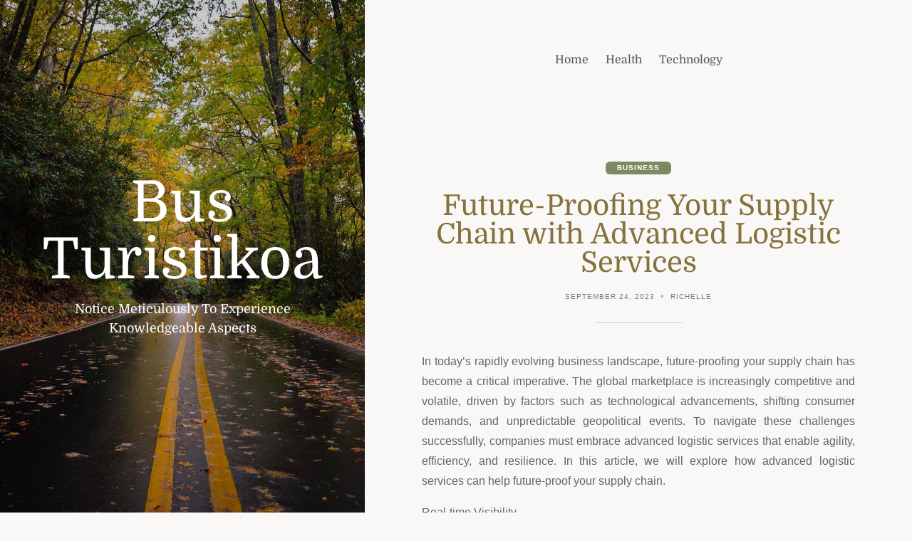

--- FILE ---
content_type: text/html; charset=UTF-8
request_url: http://busturistikoa.com/business/future-proofing-your-supply-chain-with-advanced-logistic-services/
body_size: 10164
content:
<!doctype html>
<html lang="en-US">

<head>
	<meta charset="UTF-8" />
	<meta name="viewport" content="width=device-width, initial-scale=1" />
	<meta name='robots' content='index, follow, max-image-preview:large, max-snippet:-1, max-video-preview:-1' />

	<!-- This site is optimized with the Yoast SEO plugin v26.8 - https://yoast.com/product/yoast-seo-wordpress/ -->
	<title>Future-Proofing Your Supply Chain with Advanced Logistic Services - Bus Turistikoa</title>
	<link rel="canonical" href="http://busturistikoa.com/business/future-proofing-your-supply-chain-with-advanced-logistic-services/" />
	<meta property="og:locale" content="en_US" />
	<meta property="og:type" content="article" />
	<meta property="og:title" content="Future-Proofing Your Supply Chain with Advanced Logistic Services - Bus Turistikoa" />
	<meta property="og:description" content="In today&#8217;s rapidly evolving business landscape, future-proofing your supply chain has become a critical imperative. The global marketplace is increasingly competitive and volatile, driven by&hellip;" />
	<meta property="og:url" content="http://busturistikoa.com/business/future-proofing-your-supply-chain-with-advanced-logistic-services/" />
	<meta property="og:site_name" content="Bus Turistikoa" />
	<meta property="article:published_time" content="2023-09-24T05:40:23+00:00" />
	<meta property="article:modified_time" content="2023-10-10T05:55:35+00:00" />
	<meta property="og:image" content="http://busturistikoa.com/wp-content/uploads/2023/09/logistics-180102121456-thumbnail.webp" />
	<meta name="author" content="Richelle" />
	<meta name="twitter:card" content="summary_large_image" />
	<meta name="twitter:label1" content="Written by" />
	<meta name="twitter:data1" content="Richelle" />
	<meta name="twitter:label2" content="Est. reading time" />
	<meta name="twitter:data2" content="3 minutes" />
	<script type="application/ld+json" class="yoast-schema-graph">{"@context":"https://schema.org","@graph":[{"@type":"Article","@id":"http://busturistikoa.com/business/future-proofing-your-supply-chain-with-advanced-logistic-services/#article","isPartOf":{"@id":"http://busturistikoa.com/business/future-proofing-your-supply-chain-with-advanced-logistic-services/"},"author":{"name":"Richelle","@id":"https://busturistikoa.com/#/schema/person/a10b27da31fd8ef3a3fd8eeffe1cfd2f"},"headline":"Future-Proofing Your Supply Chain with Advanced Logistic Services","datePublished":"2023-09-24T05:40:23+00:00","dateModified":"2023-10-10T05:55:35+00:00","mainEntityOfPage":{"@id":"http://busturistikoa.com/business/future-proofing-your-supply-chain-with-advanced-logistic-services/"},"wordCount":522,"image":{"@id":"http://busturistikoa.com/business/future-proofing-your-supply-chain-with-advanced-logistic-services/#primaryimage"},"thumbnailUrl":"http://busturistikoa.com/wp-content/uploads/2023/09/logistics-180102121456-thumbnail.webp","articleSection":["Business"],"inLanguage":"en-US"},{"@type":"WebPage","@id":"http://busturistikoa.com/business/future-proofing-your-supply-chain-with-advanced-logistic-services/","url":"http://busturistikoa.com/business/future-proofing-your-supply-chain-with-advanced-logistic-services/","name":"Future-Proofing Your Supply Chain with Advanced Logistic Services - Bus Turistikoa","isPartOf":{"@id":"https://busturistikoa.com/#website"},"primaryImageOfPage":{"@id":"http://busturistikoa.com/business/future-proofing-your-supply-chain-with-advanced-logistic-services/#primaryimage"},"image":{"@id":"http://busturistikoa.com/business/future-proofing-your-supply-chain-with-advanced-logistic-services/#primaryimage"},"thumbnailUrl":"http://busturistikoa.com/wp-content/uploads/2023/09/logistics-180102121456-thumbnail.webp","datePublished":"2023-09-24T05:40:23+00:00","dateModified":"2023-10-10T05:55:35+00:00","author":{"@id":"https://busturistikoa.com/#/schema/person/a10b27da31fd8ef3a3fd8eeffe1cfd2f"},"breadcrumb":{"@id":"http://busturistikoa.com/business/future-proofing-your-supply-chain-with-advanced-logistic-services/#breadcrumb"},"inLanguage":"en-US","potentialAction":[{"@type":"ReadAction","target":["http://busturistikoa.com/business/future-proofing-your-supply-chain-with-advanced-logistic-services/"]}]},{"@type":"ImageObject","inLanguage":"en-US","@id":"http://busturistikoa.com/business/future-proofing-your-supply-chain-with-advanced-logistic-services/#primaryimage","url":"http://busturistikoa.com/wp-content/uploads/2023/09/logistics-180102121456-thumbnail.webp","contentUrl":"http://busturistikoa.com/wp-content/uploads/2023/09/logistics-180102121456-thumbnail.webp","width":640,"height":480,"caption":"Logistics Services"},{"@type":"BreadcrumbList","@id":"http://busturistikoa.com/business/future-proofing-your-supply-chain-with-advanced-logistic-services/#breadcrumb","itemListElement":[{"@type":"ListItem","position":1,"name":"Home","item":"https://busturistikoa.com/"},{"@type":"ListItem","position":2,"name":"Future-Proofing Your Supply Chain with Advanced Logistic Services"}]},{"@type":"WebSite","@id":"https://busturistikoa.com/#website","url":"https://busturistikoa.com/","name":"Bus Turistikoa","description":"Notice Meticulously To  Experience Knowledgeable Aspects","potentialAction":[{"@type":"SearchAction","target":{"@type":"EntryPoint","urlTemplate":"https://busturistikoa.com/?s={search_term_string}"},"query-input":{"@type":"PropertyValueSpecification","valueRequired":true,"valueName":"search_term_string"}}],"inLanguage":"en-US"},{"@type":"Person","@id":"https://busturistikoa.com/#/schema/person/a10b27da31fd8ef3a3fd8eeffe1cfd2f","name":"Richelle","image":{"@type":"ImageObject","inLanguage":"en-US","@id":"https://busturistikoa.com/#/schema/person/image/","url":"https://secure.gravatar.com/avatar/18a93d418d6e1e50ccdf5b432416107cf58c8c849cb6f90c8da7cf4d63d8f298?s=96&d=mm&r=g","contentUrl":"https://secure.gravatar.com/avatar/18a93d418d6e1e50ccdf5b432416107cf58c8c849cb6f90c8da7cf4d63d8f298?s=96&d=mm&r=g","caption":"Richelle"},"sameAs":["http://busturistikoa.com"],"url":"http://busturistikoa.com/author/admin/"}]}</script>
	<!-- / Yoast SEO plugin. -->


<link rel="alternate" type="application/rss+xml" title="Bus Turistikoa &raquo; Feed" href="http://busturistikoa.com/feed/" />
<link rel="alternate" type="application/rss+xml" title="Bus Turistikoa &raquo; Comments Feed" href="http://busturistikoa.com/comments/feed/" />
<link rel="alternate" type="application/rss+xml" title="Bus Turistikoa &raquo; Future-Proofing Your Supply Chain with Advanced Logistic Services Comments Feed" href="http://busturistikoa.com/business/future-proofing-your-supply-chain-with-advanced-logistic-services/feed/" />
<link rel="alternate" title="oEmbed (JSON)" type="application/json+oembed" href="http://busturistikoa.com/wp-json/oembed/1.0/embed?url=http%3A%2F%2Fbusturistikoa.com%2Fbusiness%2Ffuture-proofing-your-supply-chain-with-advanced-logistic-services%2F" />
<link rel="alternate" title="oEmbed (XML)" type="text/xml+oembed" href="http://busturistikoa.com/wp-json/oembed/1.0/embed?url=http%3A%2F%2Fbusturistikoa.com%2Fbusiness%2Ffuture-proofing-your-supply-chain-with-advanced-logistic-services%2F&#038;format=xml" />
<style id='wp-img-auto-sizes-contain-inline-css' type='text/css'>
img:is([sizes=auto i],[sizes^="auto," i]){contain-intrinsic-size:3000px 1500px}
/*# sourceURL=wp-img-auto-sizes-contain-inline-css */
</style>
<style id='wp-emoji-styles-inline-css' type='text/css'>

	img.wp-smiley, img.emoji {
		display: inline !important;
		border: none !important;
		box-shadow: none !important;
		height: 1em !important;
		width: 1em !important;
		margin: 0 0.07em !important;
		vertical-align: -0.1em !important;
		background: none !important;
		padding: 0 !important;
	}
/*# sourceURL=wp-emoji-styles-inline-css */
</style>
<style id='wp-block-library-inline-css' type='text/css'>
:root{--wp-block-synced-color:#7a00df;--wp-block-synced-color--rgb:122,0,223;--wp-bound-block-color:var(--wp-block-synced-color);--wp-editor-canvas-background:#ddd;--wp-admin-theme-color:#007cba;--wp-admin-theme-color--rgb:0,124,186;--wp-admin-theme-color-darker-10:#006ba1;--wp-admin-theme-color-darker-10--rgb:0,107,160.5;--wp-admin-theme-color-darker-20:#005a87;--wp-admin-theme-color-darker-20--rgb:0,90,135;--wp-admin-border-width-focus:2px}@media (min-resolution:192dpi){:root{--wp-admin-border-width-focus:1.5px}}.wp-element-button{cursor:pointer}:root .has-very-light-gray-background-color{background-color:#eee}:root .has-very-dark-gray-background-color{background-color:#313131}:root .has-very-light-gray-color{color:#eee}:root .has-very-dark-gray-color{color:#313131}:root .has-vivid-green-cyan-to-vivid-cyan-blue-gradient-background{background:linear-gradient(135deg,#00d084,#0693e3)}:root .has-purple-crush-gradient-background{background:linear-gradient(135deg,#34e2e4,#4721fb 50%,#ab1dfe)}:root .has-hazy-dawn-gradient-background{background:linear-gradient(135deg,#faaca8,#dad0ec)}:root .has-subdued-olive-gradient-background{background:linear-gradient(135deg,#fafae1,#67a671)}:root .has-atomic-cream-gradient-background{background:linear-gradient(135deg,#fdd79a,#004a59)}:root .has-nightshade-gradient-background{background:linear-gradient(135deg,#330968,#31cdcf)}:root .has-midnight-gradient-background{background:linear-gradient(135deg,#020381,#2874fc)}:root{--wp--preset--font-size--normal:16px;--wp--preset--font-size--huge:42px}.has-regular-font-size{font-size:1em}.has-larger-font-size{font-size:2.625em}.has-normal-font-size{font-size:var(--wp--preset--font-size--normal)}.has-huge-font-size{font-size:var(--wp--preset--font-size--huge)}.has-text-align-center{text-align:center}.has-text-align-left{text-align:left}.has-text-align-right{text-align:right}.has-fit-text{white-space:nowrap!important}#end-resizable-editor-section{display:none}.aligncenter{clear:both}.items-justified-left{justify-content:flex-start}.items-justified-center{justify-content:center}.items-justified-right{justify-content:flex-end}.items-justified-space-between{justify-content:space-between}.screen-reader-text{border:0;clip-path:inset(50%);height:1px;margin:-1px;overflow:hidden;padding:0;position:absolute;width:1px;word-wrap:normal!important}.screen-reader-text:focus{background-color:#ddd;clip-path:none;color:#444;display:block;font-size:1em;height:auto;left:5px;line-height:normal;padding:15px 23px 14px;text-decoration:none;top:5px;width:auto;z-index:100000}html :where(.has-border-color){border-style:solid}html :where([style*=border-top-color]){border-top-style:solid}html :where([style*=border-right-color]){border-right-style:solid}html :where([style*=border-bottom-color]){border-bottom-style:solid}html :where([style*=border-left-color]){border-left-style:solid}html :where([style*=border-width]){border-style:solid}html :where([style*=border-top-width]){border-top-style:solid}html :where([style*=border-right-width]){border-right-style:solid}html :where([style*=border-bottom-width]){border-bottom-style:solid}html :where([style*=border-left-width]){border-left-style:solid}html :where(img[class*=wp-image-]){height:auto;max-width:100%}:where(figure){margin:0 0 1em}html :where(.is-position-sticky){--wp-admin--admin-bar--position-offset:var(--wp-admin--admin-bar--height,0px)}@media screen and (max-width:600px){html :where(.is-position-sticky){--wp-admin--admin-bar--position-offset:0px}}

/*# sourceURL=wp-block-library-inline-css */
</style><style id='global-styles-inline-css' type='text/css'>
:root{--wp--preset--aspect-ratio--square: 1;--wp--preset--aspect-ratio--4-3: 4/3;--wp--preset--aspect-ratio--3-4: 3/4;--wp--preset--aspect-ratio--3-2: 3/2;--wp--preset--aspect-ratio--2-3: 2/3;--wp--preset--aspect-ratio--16-9: 16/9;--wp--preset--aspect-ratio--9-16: 9/16;--wp--preset--color--black: #000000;--wp--preset--color--cyan-bluish-gray: #abb8c3;--wp--preset--color--white: #ffffff;--wp--preset--color--pale-pink: #f78da7;--wp--preset--color--vivid-red: #cf2e2e;--wp--preset--color--luminous-vivid-orange: #ff6900;--wp--preset--color--luminous-vivid-amber: #fcb900;--wp--preset--color--light-green-cyan: #7bdcb5;--wp--preset--color--vivid-green-cyan: #00d084;--wp--preset--color--pale-cyan-blue: #8ed1fc;--wp--preset--color--vivid-cyan-blue: #0693e3;--wp--preset--color--vivid-purple: #9b51e0;--wp--preset--color--grey: #848484;--wp--preset--color--primary: #d0b875;--wp--preset--color--secondary: #7c8963;--wp--preset--color--tertiary: #85723d;--wp--preset--gradient--vivid-cyan-blue-to-vivid-purple: linear-gradient(135deg,rgb(6,147,227) 0%,rgb(155,81,224) 100%);--wp--preset--gradient--light-green-cyan-to-vivid-green-cyan: linear-gradient(135deg,rgb(122,220,180) 0%,rgb(0,208,130) 100%);--wp--preset--gradient--luminous-vivid-amber-to-luminous-vivid-orange: linear-gradient(135deg,rgb(252,185,0) 0%,rgb(255,105,0) 100%);--wp--preset--gradient--luminous-vivid-orange-to-vivid-red: linear-gradient(135deg,rgb(255,105,0) 0%,rgb(207,46,46) 100%);--wp--preset--gradient--very-light-gray-to-cyan-bluish-gray: linear-gradient(135deg,rgb(238,238,238) 0%,rgb(169,184,195) 100%);--wp--preset--gradient--cool-to-warm-spectrum: linear-gradient(135deg,rgb(74,234,220) 0%,rgb(151,120,209) 20%,rgb(207,42,186) 40%,rgb(238,44,130) 60%,rgb(251,105,98) 80%,rgb(254,248,76) 100%);--wp--preset--gradient--blush-light-purple: linear-gradient(135deg,rgb(255,206,236) 0%,rgb(152,150,240) 100%);--wp--preset--gradient--blush-bordeaux: linear-gradient(135deg,rgb(254,205,165) 0%,rgb(254,45,45) 50%,rgb(107,0,62) 100%);--wp--preset--gradient--luminous-dusk: linear-gradient(135deg,rgb(255,203,112) 0%,rgb(199,81,192) 50%,rgb(65,88,208) 100%);--wp--preset--gradient--pale-ocean: linear-gradient(135deg,rgb(255,245,203) 0%,rgb(182,227,212) 50%,rgb(51,167,181) 100%);--wp--preset--gradient--electric-grass: linear-gradient(135deg,rgb(202,248,128) 0%,rgb(113,206,126) 100%);--wp--preset--gradient--midnight: linear-gradient(135deg,rgb(2,3,129) 0%,rgb(40,116,252) 100%);--wp--preset--font-size--small: 16px;--wp--preset--font-size--medium: 18px;--wp--preset--font-size--large: 24px;--wp--preset--font-size--x-large: 42px;--wp--preset--font-size--extra-small: 14px;--wp--preset--font-size--extra-large: 34px;--wp--preset--font-size--huge: 48px;--wp--preset--font-size--gigantic: 60px;--wp--preset--spacing--20: 0.44rem;--wp--preset--spacing--30: 0.67rem;--wp--preset--spacing--40: 1rem;--wp--preset--spacing--50: 1.5rem;--wp--preset--spacing--60: 2.25rem;--wp--preset--spacing--70: 3.38rem;--wp--preset--spacing--80: 5.06rem;--wp--preset--shadow--natural: 6px 6px 9px rgba(0, 0, 0, 0.2);--wp--preset--shadow--deep: 12px 12px 50px rgba(0, 0, 0, 0.4);--wp--preset--shadow--sharp: 6px 6px 0px rgba(0, 0, 0, 0.2);--wp--preset--shadow--outlined: 6px 6px 0px -3px rgb(255, 255, 255), 6px 6px rgb(0, 0, 0);--wp--preset--shadow--crisp: 6px 6px 0px rgb(0, 0, 0);}:where(.is-layout-flex){gap: 0.5em;}:where(.is-layout-grid){gap: 0.5em;}body .is-layout-flex{display: flex;}.is-layout-flex{flex-wrap: wrap;align-items: center;}.is-layout-flex > :is(*, div){margin: 0;}body .is-layout-grid{display: grid;}.is-layout-grid > :is(*, div){margin: 0;}:where(.wp-block-columns.is-layout-flex){gap: 2em;}:where(.wp-block-columns.is-layout-grid){gap: 2em;}:where(.wp-block-post-template.is-layout-flex){gap: 1.25em;}:where(.wp-block-post-template.is-layout-grid){gap: 1.25em;}.has-black-color{color: var(--wp--preset--color--black) !important;}.has-cyan-bluish-gray-color{color: var(--wp--preset--color--cyan-bluish-gray) !important;}.has-white-color{color: var(--wp--preset--color--white) !important;}.has-pale-pink-color{color: var(--wp--preset--color--pale-pink) !important;}.has-vivid-red-color{color: var(--wp--preset--color--vivid-red) !important;}.has-luminous-vivid-orange-color{color: var(--wp--preset--color--luminous-vivid-orange) !important;}.has-luminous-vivid-amber-color{color: var(--wp--preset--color--luminous-vivid-amber) !important;}.has-light-green-cyan-color{color: var(--wp--preset--color--light-green-cyan) !important;}.has-vivid-green-cyan-color{color: var(--wp--preset--color--vivid-green-cyan) !important;}.has-pale-cyan-blue-color{color: var(--wp--preset--color--pale-cyan-blue) !important;}.has-vivid-cyan-blue-color{color: var(--wp--preset--color--vivid-cyan-blue) !important;}.has-vivid-purple-color{color: var(--wp--preset--color--vivid-purple) !important;}.has-black-background-color{background-color: var(--wp--preset--color--black) !important;}.has-cyan-bluish-gray-background-color{background-color: var(--wp--preset--color--cyan-bluish-gray) !important;}.has-white-background-color{background-color: var(--wp--preset--color--white) !important;}.has-pale-pink-background-color{background-color: var(--wp--preset--color--pale-pink) !important;}.has-vivid-red-background-color{background-color: var(--wp--preset--color--vivid-red) !important;}.has-luminous-vivid-orange-background-color{background-color: var(--wp--preset--color--luminous-vivid-orange) !important;}.has-luminous-vivid-amber-background-color{background-color: var(--wp--preset--color--luminous-vivid-amber) !important;}.has-light-green-cyan-background-color{background-color: var(--wp--preset--color--light-green-cyan) !important;}.has-vivid-green-cyan-background-color{background-color: var(--wp--preset--color--vivid-green-cyan) !important;}.has-pale-cyan-blue-background-color{background-color: var(--wp--preset--color--pale-cyan-blue) !important;}.has-vivid-cyan-blue-background-color{background-color: var(--wp--preset--color--vivid-cyan-blue) !important;}.has-vivid-purple-background-color{background-color: var(--wp--preset--color--vivid-purple) !important;}.has-black-border-color{border-color: var(--wp--preset--color--black) !important;}.has-cyan-bluish-gray-border-color{border-color: var(--wp--preset--color--cyan-bluish-gray) !important;}.has-white-border-color{border-color: var(--wp--preset--color--white) !important;}.has-pale-pink-border-color{border-color: var(--wp--preset--color--pale-pink) !important;}.has-vivid-red-border-color{border-color: var(--wp--preset--color--vivid-red) !important;}.has-luminous-vivid-orange-border-color{border-color: var(--wp--preset--color--luminous-vivid-orange) !important;}.has-luminous-vivid-amber-border-color{border-color: var(--wp--preset--color--luminous-vivid-amber) !important;}.has-light-green-cyan-border-color{border-color: var(--wp--preset--color--light-green-cyan) !important;}.has-vivid-green-cyan-border-color{border-color: var(--wp--preset--color--vivid-green-cyan) !important;}.has-pale-cyan-blue-border-color{border-color: var(--wp--preset--color--pale-cyan-blue) !important;}.has-vivid-cyan-blue-border-color{border-color: var(--wp--preset--color--vivid-cyan-blue) !important;}.has-vivid-purple-border-color{border-color: var(--wp--preset--color--vivid-purple) !important;}.has-vivid-cyan-blue-to-vivid-purple-gradient-background{background: var(--wp--preset--gradient--vivid-cyan-blue-to-vivid-purple) !important;}.has-light-green-cyan-to-vivid-green-cyan-gradient-background{background: var(--wp--preset--gradient--light-green-cyan-to-vivid-green-cyan) !important;}.has-luminous-vivid-amber-to-luminous-vivid-orange-gradient-background{background: var(--wp--preset--gradient--luminous-vivid-amber-to-luminous-vivid-orange) !important;}.has-luminous-vivid-orange-to-vivid-red-gradient-background{background: var(--wp--preset--gradient--luminous-vivid-orange-to-vivid-red) !important;}.has-very-light-gray-to-cyan-bluish-gray-gradient-background{background: var(--wp--preset--gradient--very-light-gray-to-cyan-bluish-gray) !important;}.has-cool-to-warm-spectrum-gradient-background{background: var(--wp--preset--gradient--cool-to-warm-spectrum) !important;}.has-blush-light-purple-gradient-background{background: var(--wp--preset--gradient--blush-light-purple) !important;}.has-blush-bordeaux-gradient-background{background: var(--wp--preset--gradient--blush-bordeaux) !important;}.has-luminous-dusk-gradient-background{background: var(--wp--preset--gradient--luminous-dusk) !important;}.has-pale-ocean-gradient-background{background: var(--wp--preset--gradient--pale-ocean) !important;}.has-electric-grass-gradient-background{background: var(--wp--preset--gradient--electric-grass) !important;}.has-midnight-gradient-background{background: var(--wp--preset--gradient--midnight) !important;}.has-small-font-size{font-size: var(--wp--preset--font-size--small) !important;}.has-medium-font-size{font-size: var(--wp--preset--font-size--medium) !important;}.has-large-font-size{font-size: var(--wp--preset--font-size--large) !important;}.has-x-large-font-size{font-size: var(--wp--preset--font-size--x-large) !important;}
/*# sourceURL=global-styles-inline-css */
</style>

<style id='classic-theme-styles-inline-css' type='text/css'>
/*! This file is auto-generated */
.wp-block-button__link{color:#fff;background-color:#32373c;border-radius:9999px;box-shadow:none;text-decoration:none;padding:calc(.667em + 2px) calc(1.333em + 2px);font-size:1.125em}.wp-block-file__button{background:#32373c;color:#fff;text-decoration:none}
/*# sourceURL=/wp-includes/css/classic-themes.min.css */
</style>
<link rel='stylesheet' id='block-styles-css-css' href='http://busturistikoa.com/wp-content/themes/fifty50/assets/css/block-styles.css' type='text/css' media='all' />
<link rel='stylesheet' id='bootstrap-icons-css' href='http://busturistikoa.com/wp-content/themes/fifty50/assets/css/bootstrap-icons.css' type='text/css' media='all' />
<link rel='stylesheet' id='bootstrap-reboot-css' href='http://busturistikoa.com/wp-content/themes/fifty50/assets/css/bootstrap-reboot.css' type='text/css' media='all' />
<link rel='stylesheet' id='bootstrap-grid-css' href='http://busturistikoa.com/wp-content/themes/fifty50/assets/css/bootstrap-grid.css' type='text/css' media='all' />
<link rel='stylesheet' id='chld_thm_cfg_parent-css' href='http://busturistikoa.com/wp-content/themes/fifty50/style.css?ver=6.9' type='text/css' media='all' />
<link rel='stylesheet' id='fifty50-style-css' href='http://busturistikoa.com/wp-content/themes/fifty50-child/style.css?ver=1.0.1.1666857443' type='text/css' media='all' />
<style id='fifty50-style-inline-css' type='text/css'>

        @media (min-width: 992px) { 
          .sidecolumn {
            width: 40%;
          }
          .site-content,
		.site-footer {
            margin-left: 40%;
          }

          .sticky-nav .top-nav {
            left: 40%;
          }
          .rtl .site-content,
			.rtl .site-footer {
            margin-right: 40%;
            margin-left: 0;
          }

          .rtl.sticky-nav .top-nav {
            right: 40%;
            left: 0;
          }
        }
/*# sourceURL=fifty50-style-inline-css */
</style>
<script type="text/javascript" src="http://busturistikoa.com/wp-includes/js/jquery/jquery.min.js?ver=3.7.1" id="jquery-core-js"></script>
<script type="text/javascript" src="http://busturistikoa.com/wp-includes/js/jquery/jquery-migrate.min.js?ver=3.4.1" id="jquery-migrate-js"></script>
<link rel="https://api.w.org/" href="http://busturistikoa.com/wp-json/" /><link rel="alternate" title="JSON" type="application/json" href="http://busturistikoa.com/wp-json/wp/v2/posts/532" /><link rel="EditURI" type="application/rsd+xml" title="RSD" href="http://busturistikoa.com/xmlrpc.php?rsd" />
<meta name="generator" content="WordPress 6.9" />
<link rel='shortlink' href='http://busturistikoa.com/?p=532' />
<style type="text/css" id="custom-background-css">
          .sidecolumn {
            background-image: url( http://busturistikoa.com/wp-content/themes/fifty50/assets/images/background.jpg );
          }
          .sidecolumn:before {
            display: block;
          }
          .sidecolumn {
            background-position: center center;
            background-size: cover;
            background-repeat: no-repeat;
            background-attachment: scroll;
          }
          .sidecolumn:before {
            opacity: 0.2;
          }</style></head>

<body class="wp-singular post-template-default single single-post postid-532 single-format-standard custom-background wp-embed-responsive wp-theme-fifty50 wp-child-theme-fifty50-child no-post-thumbnail">

	
	<div id="page" class="site">

		<a class="skip-link screen-reader-text" href="#content">Skip to content</a>

		<div id="sidecolumn" class="sidecolumn"><div class="sidecolumn-inner"><header id="masthead" class="site-header" role="banner"><div class="site-identity"><div id="site-branding"><p id="site-title"><a href="http://busturistikoa.com/" rel="home">Bus Turistikoa</a></p><p id="site-description">Notice Meticulously To  Experience Knowledgeable Aspects</p></div></div></header></div></div>
		<div id="content" class="site-content">

			<div id="nav-wrapper">
          	<nav id="topnav" class="topnav">
		  
				<div class="topnav-header">
					<a href="#" id="topnav-toggle" class="topnav-toggle" title="Menu">
						<span class="toggle-lines"><span class="toggle-line toggle-line--1"></span><span class="toggle-line toggle-line--2"></span><span class="toggle-line toggle-line--3"></span><span class="toggle-line toggle-line--4"></span></span>
					</a>
				</div>
            <ul id="menu-menu" class="nav-menu"><li id="menu-item-24" class="menu-item menu-item-type-taxonomy menu-item-object-category menu-item-24"><a href="http://busturistikoa.com/category/home/"><span>Home</span></a></li><li id="menu-item-25" class="menu-item menu-item-type-taxonomy menu-item-object-category menu-item-25"><a href="http://busturistikoa.com/category/health/"><span>Health</span></a></li><li id="menu-item-26" class="menu-item menu-item-type-taxonomy menu-item-object-category menu-item-26"><a href="http://busturistikoa.com/category/technology/"><span>Technology</span></a></li></ul>
          	</nav></div>
			
<aside id="banner-sidebar" class="widget-area content-outer">
	<div class="content-inner">
		<div class="row">
			<div class="col">
				<div id="text-2" class="banner widget widget_text">			<div class="textwidget"></div>
		</div>			</div>
		</div>
	</div>
</aside>
<main id="main" class="site-main" role="main">

	
<article id="post-532" class="content-outer post-532 post type-post status-publish format-standard hentry category-business">
  <div class="content-inner">
    <header class="entry-header">

      <span class="category-badge"><a href="http://busturistikoa.com/category/business/">Business</a></span><h1 class="entry-title">Future-Proofing Your Supply Chain with Advanced Logistic Services</h1><ul class="entry-meta"><li class="publish-date"><a href="http://busturistikoa.com/business/future-proofing-your-supply-chain-with-advanced-logistic-services/" rel="bookmark"><time class="entry-date published" datetime="2023-09-24T05:40:23+00:00">September 24, 2023</time><time class="updated" datetime="2023-10-10T05:55:35+00:00">October 10, 2023</time></a></li><li class="byline"><span class="author vcard"><a class="url fn n" href="http://busturistikoa.com/author/admin/">Richelle</a></span></li></ul>
    </header>

    
    <div class="entry-content">
      <p style="text-align: justify;">In today&#8217;s rapidly evolving business landscape, future-proofing your supply chain has become a critical imperative. The global marketplace is increasingly competitive and volatile, driven by factors such as technological advancements, shifting consumer demands, and unpredictable geopolitical events. To navigate these challenges successfully, companies must embrace advanced logistic services that enable agility, efficiency, and resilience. In this article, we will explore how advanced logistic services can help future-proof your supply chain.</p>
<p style="text-align: justify;">Real-time Visibility</p>
<p style="text-align: justify;">One of the cornerstones of future-proofing your supply chain is real-time visibility. Advanced logistic services leverage cutting-edge technologies like IoT sensors, GPS tracking, and blockchain to provide a granular view of your entire supply chain network. This real-time visibility empowers you to track shipments, monitor inventory levels, and respond swiftly to disruptions. Imagine a scenario where a key supplier faces unexpected delays due to a natural disaster or labor strike. With real-time visibility, you can identify the issue as it happens and take proactive measures to mitigate the impact.</p>
<p><img fetchpriority="high" decoding="async" class="aligncenter  wp-image-534" src="http://busturistikoa.com/wp-content/uploads/2023/09/logistics-180102121456-thumbnail.webp" alt="Logistics Services " width="551" height="414" srcset="http://busturistikoa.com/wp-content/uploads/2023/09/logistics-180102121456-thumbnail.webp 640w, http://busturistikoa.com/wp-content/uploads/2023/09/logistics-180102121456-thumbnail-300x225.webp 300w" sizes="(max-width: 551px) 100vw, 551px" /></p>
<p style="text-align: justify;">Predictive Analytics</p>
<p style="text-align: justify;">Predictive analytics is another crucial component of future-proofing your supply chain. By analyzing historical data and leveraging machine learning algorithms, <a href="https://www.transportify.com.ph/truck-load-hauling-contract-delivery-jobs/"><strong>truck load</strong></a> services can forecast demand fluctuations, supply chain bottlenecks, and potential disruptions. Armed with these insights, you can make informed decisions about inventory management, production planning, and distribution. For example, predictive analytics can help you optimize your inventory levels, ensuring that you maintain sufficient stock to meet customer demand without overstocking and incurring unnecessary costs. It can also identify potential capacity constraints in your supply chain and suggest alternative routes or suppliers to mitigate risks.</p>
<p style="text-align: justify;">Autonomous Vehicles and Drones</p>
<p style="text-align: justify;">The integration of autonomous vehicles and drones into logistics is revolutionizing the industry. These technologies are already being used for last-mile deliveries and warehouse automation, enhancing efficiency and reducing operational costs. Future-proofing your supply chain means embracing these innovations. Autonomous vehicles can operate 24/7 without fatigue, reducing transit times and improving delivery accuracy. Drones, on the other hand, excel in delivering small parcels to remote or congested areas, making them ideal for quick and efficient last-mile deliveries. By incorporating these technologies into your supply chain, you not only streamline operations but also gain a competitive edge in meeting customer expectations for fast and convenient deliveries.</p>
<p style="text-align: justify;">Sustainability Initiatives</p>
<p style="text-align: justify;">Future-proofing your supply chain extends beyond efficiency and resilience it also involves sustainability. Consumers are increasingly concerned about the environmental impact of their purchases, and companies that demonstrate a commitment to sustainability are more likely to win customer loyalty. Advanced logistic services can help you reduce your carbon footprint by optimizing transportation routes, minimizing empty miles, and transitioning to cleaner energy sources. By embracing eco-friendly practices, you not only contribute to a healthier planet but also future-proof your supply chain against potential regulatory changes and consumer preferences.</p>
<p style="text-align: justify;">The dynamic nature of today&#8217;s business environment demands agility, efficiency, and resilience. Real-time visibility, predictive analytics, autonomous technologies, sustainability initiatives, and robust cybersecurity are essential elements of a future-proof supply chain. Embracing these advanced logistic services will not only help your organization thrive in the present but also position it for success in the uncertain future.</p>
    </div><!-- .entry-content -->

    <footer class="entry-footer"><span class="post-cats">Categories: <a href="http://busturistikoa.com/category/business/" rel="category tag">Business</a></span></footer>
  </div>
</article><!-- #post-## --><div class="author-info content-outer"><div class="content-inner"><div class="author-content"><div class="author-avatar"><img alt='' src='https://secure.gravatar.com/avatar/18a93d418d6e1e50ccdf5b432416107cf58c8c849cb6f90c8da7cf4d63d8f298?s=100&#038;d=mm&#038;r=g' srcset='https://secure.gravatar.com/avatar/18a93d418d6e1e50ccdf5b432416107cf58c8c849cb6f90c8da7cf4d63d8f298?s=200&#038;d=mm&#038;r=g 2x' class='avatar avatar-100 photo' height='100' width='100' decoding='async'/></div><div class="author-description"><div class="author-bio"><h3 class="author-heading section-title">Published by Richelle</h3></div><a class="author-link" href="http://busturistikoa.com/author/admin/" rel="author">View all posts by Richelle &rarr;</a></div></div></div></div><div id="post-navigation-wrapper"><div id="post-navigation-inner">
	<nav class="navigation post-navigation" aria-label="Posts">
		<h2 class="screen-reader-text">Post navigation</h2>
		<div class="nav-links"><div class="nav-previous"><a href="http://busturistikoa.com/business/private-equity-firms-eye-infrastructure-projects-for-lucrative-investments/" rel="prev"><span class="nav-meta">Previous post</span> <span class="post-title">Private Equity Firms Eye Infrastructure Projects for Lucrative Investments</span></a></div><div class="nav-next"><a href="http://busturistikoa.com/home/energy-saving-and-budget-friendly-supplier-of-turbines/" rel="next"><span class="nav-meta">Next post</span> <span class="post-title">Energy Saving And Budget Friendly Supplier of Turbines</span></a></div></div>
	</nav></div></div>
</main><!-- .site-main -->





</div><!-- .site-content -->


<footer id="colophon" class="site-footer content-outer">
	<section class="content-inner">

		

<aside id="footer-sidebar" class="widget-area">
	<div class="row">
		<div class="col">

			
		</div>
	</div>
</aside>
		
		<span id="copyright">
			Copyright &copy;			2026			<span id="copyright-name"></span>.
			All rights reserved.		</span>

					<div id="back-to-top-wrapper">
				<a title="Back To Top" id="back-to-top">&lsqb; <span>Back To Top</span> &rsqb;</a>
			</div>
		
	</section>
</footer>

</div><!-- #page-->

<script type="speculationrules">
{"prefetch":[{"source":"document","where":{"and":[{"href_matches":"/*"},{"not":{"href_matches":["/wp-*.php","/wp-admin/*","/wp-content/uploads/*","/wp-content/*","/wp-content/plugins/*","/wp-content/themes/fifty50-child/*","/wp-content/themes/fifty50/*","/*\\?(.+)"]}},{"not":{"selector_matches":"a[rel~=\"nofollow\"]"}},{"not":{"selector_matches":".no-prefetch, .no-prefetch a"}}]},"eagerness":"conservative"}]}
</script>
<script type="text/javascript" src="http://busturistikoa.com/wp-content/themes/fifty50/assets/js/skip-link-focus-fix.js" id="fifty50-skip-link-focus-fix-js"></script>
<script type="text/javascript" src="http://busturistikoa.com/wp-content/themes/fifty50/assets/js/theme-scripts.js?ver=1.0.1.1666857443" id="fifty50-scripts-js"></script>
<script type="text/javascript" src="http://busturistikoa.com/wp-content/themes/fifty50/assets/js/bootstrap.js?ver=1.0.1.1666857443" id="bootstrap-js-js"></script>
<script id="wp-emoji-settings" type="application/json">
{"baseUrl":"https://s.w.org/images/core/emoji/17.0.2/72x72/","ext":".png","svgUrl":"https://s.w.org/images/core/emoji/17.0.2/svg/","svgExt":".svg","source":{"concatemoji":"http://busturistikoa.com/wp-includes/js/wp-emoji-release.min.js?ver=6.9"}}
</script>
<script type="module">
/* <![CDATA[ */
/*! This file is auto-generated */
const a=JSON.parse(document.getElementById("wp-emoji-settings").textContent),o=(window._wpemojiSettings=a,"wpEmojiSettingsSupports"),s=["flag","emoji"];function i(e){try{var t={supportTests:e,timestamp:(new Date).valueOf()};sessionStorage.setItem(o,JSON.stringify(t))}catch(e){}}function c(e,t,n){e.clearRect(0,0,e.canvas.width,e.canvas.height),e.fillText(t,0,0);t=new Uint32Array(e.getImageData(0,0,e.canvas.width,e.canvas.height).data);e.clearRect(0,0,e.canvas.width,e.canvas.height),e.fillText(n,0,0);const a=new Uint32Array(e.getImageData(0,0,e.canvas.width,e.canvas.height).data);return t.every((e,t)=>e===a[t])}function p(e,t){e.clearRect(0,0,e.canvas.width,e.canvas.height),e.fillText(t,0,0);var n=e.getImageData(16,16,1,1);for(let e=0;e<n.data.length;e++)if(0!==n.data[e])return!1;return!0}function u(e,t,n,a){switch(t){case"flag":return n(e,"\ud83c\udff3\ufe0f\u200d\u26a7\ufe0f","\ud83c\udff3\ufe0f\u200b\u26a7\ufe0f")?!1:!n(e,"\ud83c\udde8\ud83c\uddf6","\ud83c\udde8\u200b\ud83c\uddf6")&&!n(e,"\ud83c\udff4\udb40\udc67\udb40\udc62\udb40\udc65\udb40\udc6e\udb40\udc67\udb40\udc7f","\ud83c\udff4\u200b\udb40\udc67\u200b\udb40\udc62\u200b\udb40\udc65\u200b\udb40\udc6e\u200b\udb40\udc67\u200b\udb40\udc7f");case"emoji":return!a(e,"\ud83e\u1fac8")}return!1}function f(e,t,n,a){let r;const o=(r="undefined"!=typeof WorkerGlobalScope&&self instanceof WorkerGlobalScope?new OffscreenCanvas(300,150):document.createElement("canvas")).getContext("2d",{willReadFrequently:!0}),s=(o.textBaseline="top",o.font="600 32px Arial",{});return e.forEach(e=>{s[e]=t(o,e,n,a)}),s}function r(e){var t=document.createElement("script");t.src=e,t.defer=!0,document.head.appendChild(t)}a.supports={everything:!0,everythingExceptFlag:!0},new Promise(t=>{let n=function(){try{var e=JSON.parse(sessionStorage.getItem(o));if("object"==typeof e&&"number"==typeof e.timestamp&&(new Date).valueOf()<e.timestamp+604800&&"object"==typeof e.supportTests)return e.supportTests}catch(e){}return null}();if(!n){if("undefined"!=typeof Worker&&"undefined"!=typeof OffscreenCanvas&&"undefined"!=typeof URL&&URL.createObjectURL&&"undefined"!=typeof Blob)try{var e="postMessage("+f.toString()+"("+[JSON.stringify(s),u.toString(),c.toString(),p.toString()].join(",")+"));",a=new Blob([e],{type:"text/javascript"});const r=new Worker(URL.createObjectURL(a),{name:"wpTestEmojiSupports"});return void(r.onmessage=e=>{i(n=e.data),r.terminate(),t(n)})}catch(e){}i(n=f(s,u,c,p))}t(n)}).then(e=>{for(const n in e)a.supports[n]=e[n],a.supports.everything=a.supports.everything&&a.supports[n],"flag"!==n&&(a.supports.everythingExceptFlag=a.supports.everythingExceptFlag&&a.supports[n]);var t;a.supports.everythingExceptFlag=a.supports.everythingExceptFlag&&!a.supports.flag,a.supports.everything||((t=a.source||{}).concatemoji?r(t.concatemoji):t.wpemoji&&t.twemoji&&(r(t.twemoji),r(t.wpemoji)))});
//# sourceURL=http://busturistikoa.com/wp-includes/js/wp-emoji-loader.min.js
/* ]]> */
</script>
</body>

</html>